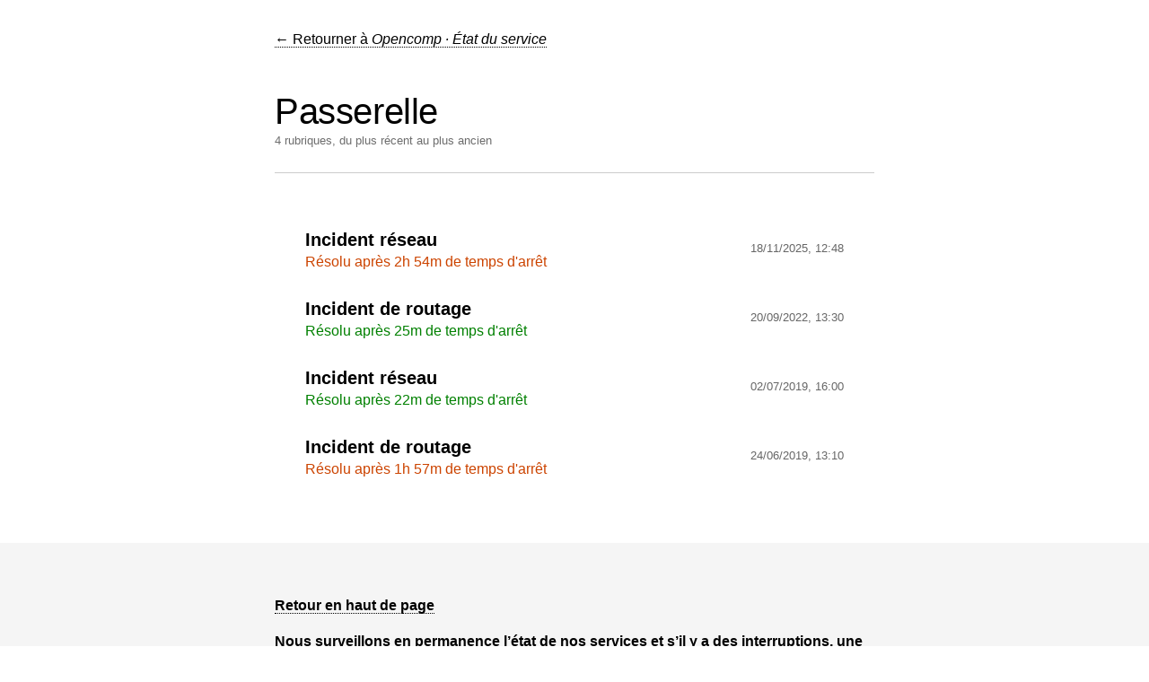

--- FILE ---
content_type: text/html; charset=utf-8
request_url: https://status.opencomp.fr/affected/passerelle/
body_size: 2751
content:
<!doctype html><html lang=fr class=no-js>
<head>
<meta charset=utf-8>
<meta http-equiv=x-ua-compatible content="ie=edge">
<meta name=viewport content="width=device-width,initial-scale=1">
<meta name=description content="Nous surveillons en permanence l'état de nos services et s'il y a des interruptions, une note sera affichée ici.">
<title>Passerelle | Opencomp · État du service</title>
<link rel=canonical href=https://status.opencomp.fr/affected/passerelle/>
<link rel=alternate type=application/rss+xml href=https://status.opencomp.fr/affected/passerelle/index.xml title="Opencomp · État du service">
<meta name=generator content="cState v4.0.1 - https://github.com/cstate/cstate">
<meta name=theme-color content="#5e32a4">
<script>var themeBrandColor='#5e32a4',themeOkColor='#008000',themeNoticeColor='#24478f',themeDisruptedColor='#cc4400',themeDownColor='#e60000'</script>
<style>html,body{margin:0;background:#fff;color:#4d4d4d;font:100%/1.5 inter,inter ui,BlinkMacSystemFont,-apple-system,san francisco text,roboto,segoe ui,Helvetica,Arial,sans-serif,apple color emoji,segoe ui emoji,segoe ui symbol;box-sizing:border-box;-webkit-tap-highlight-color:rgba(0,0,0,.25)}::selection{background:#b4d5ff}*,*:before,*:after{box-sizing:inherit}a{text-decoration:none;color:#000;border-bottom:1px dotted}a:hover{border-bottom-style:solid}a:active{position:relative;top:2px}hr{border:0;border-bottom:1px solid #ccc;margin:24px 0}h1{font-size:40px;line-height:1}h2{font-size:26px}h3{font-size:20px}h4{font-size:18px}h1,h2,h4{font-weight:400;color:#000;font-family:inter,inter ui,segoe ui,BlinkMacSystemFont,-apple-system,san francisco display,roboto,Helvetica,Arial,sans-serif,apple color emoji,segoe ui emoji,segoe ui symbol;letter-spacing:-.4px}body>div.header>div>a>h1{color:#fff}h3{margin:0;color:#000}img{border:0;width:100%;height:auto}a.no-underline{border-bottom:0}.headline{font-size:20px}.bold{color:#000}.hinted{color:#6d6d6d}.faded{color:#6d6d6d}.clean{margin:0}.ok{color:green}.warning{color:#c40}.error{color:#e60000}.contain{max-width:700px;margin:16px auto;padding:16px}.contain--more{max-width:680px}.center{text-align:center}.right{text-align:right}.padding-s{padding:6px}.padding{padding:12px}.clicky{cursor:pointer}.js .category--open .category__closed-marker{display:none}.js .category--closed .components{display:none}.js .category--closed .category__open-marker{display:none}.js .hidden-with-js{display:none}.hide-without-js{display:none}.js span.hide-without-js{display:inline}.js div.hide-without-js{display:block}.date{display:block;margin-top:12px;color:#666;font-variant:small-caps}.tag{display:inline-block;padding:4px 8px;margin-right:4px;margin-bottom:2px;background:#eee}.tag:hover{background:#ddd}.header{padding:8px 0;background:#5e32a4}.header a{color:#fff;font-size:14px;font-variant:small-caps}.header__logo img{height:auto;width:320px}.header__logo--small img{height:auto;width:160px}.header--large{padding:16px}.header--large a{font-size:20px}.footer{padding:10px;background:#f5f5f5}.footer__copyright{display:block;font-variant:small-caps}.footer__copyright a,a.header__logo{border-bottom:0}.summary{padding:16px;color:#fff}.summary__date:hover{color:#ccc}.summary__date:hover:after{content:' ⟳ ';color:#fff}.components{border:2px solid #ddd;border-bottom:0}.component{color:#000;padding:16px;border-bottom:2px solid #ddd}.tooltip{cursor:pointer;position:relative}.tooltip__text{display:none}.tooltip:hover .tooltip__text,.tooltip:active .tooltip__text{display:block;position:absolute;top:0;left:24px;background:#181818;color:#fff;z-index:50;padding:8px;border:2px solid #242424;font-size:14px;color:#ccc;width:320px;height:auto}@media(max-width:700px){.tooltip:hover .tooltip__text,.tooltip:active .tooltip__text{width:50vw}}.tabs{border-bottom:1px solid #ccc}.tabs--inner{padding:0 16px;margin:0 auto}a.tab{display:inline-table}.tab--current{border:1px solid #ccc;border-bottom-color:#fff;padding:12px 18px;position:relative;top:1px}.tab--other{border:0;padding:12px 18px;position:relative;top:1px;color:#757575}.tab--other:hover{color:#000}.issue{display:block;padding:14px 24px}.issue:hover,.category__head:hover{background:#f5f5f5}.issue:active,.category__head:active{background:#eee}.issue h3{line-height:1.25}.category__head{margin-top:20px}.status-ok .summary{background:green}.status-disrupted .summary,.change-header-color.status-disrupted .header{background:#c40}.status-down .summary,.change-header-color.status-down .header{background:#e60000}.status-notice .summary,.change-header-color.status-notice .header{background:#24478f}.announcement-box .padding{padding:16px}.status-disrupted .announcement-box{border:2px solid #c40}.status-down .announcement-box{border:2px solid #e60000}.status-notice .announcement-box{border:2px solid #24478f}.status-disrupted .announcement-box,.status-down .announcement-box,.status-notice .announcement-box{border-top:0}.component-status{float:right}.component[data-status=ok] .component-status{color:green}.component[data-status=disrupted] .component-status{color:#c40}.component[data-status=down] .component-status{color:#e60000}.component[data-status=notice] .component-status{color:#24478f}@media(min-width:640px){.float-right{float:right;display:inline}}</style>
</head>
<body class="default list">
<header>
<div class=contain>
<a href=https://status.opencomp.fr>← Retourner à <em>Opencomp · État du service</em></a>
<div class=padding></div>
<div class=padding></div>
<h1 class=clean>Passerelle</h1>
<small class=faded>4 rubriques, du plus récent au plus ancien</small>
<div class=padding></div>
<hr class=clean>
</div>
</header>
<div class="contain contain--more" id=incidents>
<a href=https://status.opencomp.fr/issues/2025-11-18-incident-reseau/ class="issue no-underline">
<small class="date float-right">
18/11/2025, 12:48
</small>
<h3>
Incident réseau
</h3>
<div class=warning>
Résolu après
2h
54m de temps d'arrêt
</div>
</a>
<a href=https://status.opencomp.fr/issues/2022-09-20-incident-routage/ class="issue no-underline">
<small class="date float-right">
20/09/2022, 13:30
</small>
<h3>
Incident de routage
</h3>
<div class=ok>
Résolu après
25m
de temps d'arrêt
</div>
</a>
<a href=https://status.opencomp.fr/issues/2019-07-02-incident-reseau/ class="issue no-underline">
<small class="date float-right">
02/07/2019, 16:00
</small>
<h3>
Incident réseau
</h3>
<div class=ok>
Résolu après
22m
de temps d'arrêt
</div>
</a>
<a href=https://status.opencomp.fr/issues/2019-06-24-incident-routage/ class="issue no-underline">
<small class="date float-right">
24/06/2019, 13:10
</small>
<h3>
Incident de routage
</h3>
<div class=warning>
Résolu après
1h
57m de temps d'arrêt
</div>
</a>
<div class=padding></div>
</div>
<script type=text/javascript>var lastUpdated,lastUpdate,aDay;console.log('cState v4.0.1 - https://github.com/cstate/cstate'),document.getElementsByTagName('html')[0].className='js',document.body.className==='change-header-color'&&(document.body.className==='status-down'?document.querySelector('meta[name=theme-color]').setAttribute('content',themeDownColor):document.body.className==='status-disrupted'?document.querySelector('meta[name=theme-color]').setAttribute('content',themeDisruptedColor):document.querySelector('meta[name=theme-color]').setAttribute('content',themeNoticeColor)),window.location.hash.match('access_token')&&(document.location.pathname='/admin'),window.location.hash.match('invite_token')&&(document.location.pathname='/admin'),window.location.hash.match('confirmation_token')&&(document.location.pathname='/admin'),window.location.hash.match('email_change_token')&&(document.location.pathname='/admin'),window.location.hash.match('recovery_token')&&(document.location.pathname='/admin');function hasClass(a,b){return(' '+a.className+' ').indexOf(' '+b+' ')>-1}if(hasClass(document.querySelector('body'),'status-homepage')){lastUpdated=document.querySelector('.summary__date'),lastUpdated.innerHTML='Actualisé il y a quelques instants',lastUpdate=new Date;function timeSince(c){var b=Math.floor((new Date-c)/1e3),a=Math.floor(b/31536e3);return a>1?a+' ans':(a=Math.floor(b/2592e3),a>1)?a+' mois':(a=Math.floor(b/86400),a>1)?a+'j':(a=Math.floor(b/3600),a>1)?a+'h':(a=Math.floor(b/60),a>1)?a+' min':Math.floor(b)+'s'}aDay=24*60*60*1e3}window.setInterval(function(){hasClass(document.querySelector('body'),'status-homepage')&&(lastUpdated.innerHTML='Actualisé il y a '+timeSince(lastUpdate)+' ago',lastUpdate>29e4&&location.reload)},5e3)</script>
<div class=footer>
<div class=contain>
<p><strong class=bold><a href=#>Retour en haut de page</a>
</p>
<p>Nous surveillons en permanence l&rsquo;état de nos services et s&rsquo;il y a des interruptions, une note sera affichée ici.</p>
<small class="footer__copyright faded">Propulsé par <a href=https://github.com/cstate/cstate><b>cState</b></a></small>
<hr>
<p class=hinted>
<small>
⚡
S'abonner via RSS —
<a href=https://status.opencomp.fr/index.xml class=no-underline>à toutes les mises à jour</a>
ou <a href=https://status.opencomp.fr/affected/passerelle/index.xml class=no-underline>seulement ce flux (Passerelle)</a>
</small>
</p>
</div>
</div>
</body>
</html>